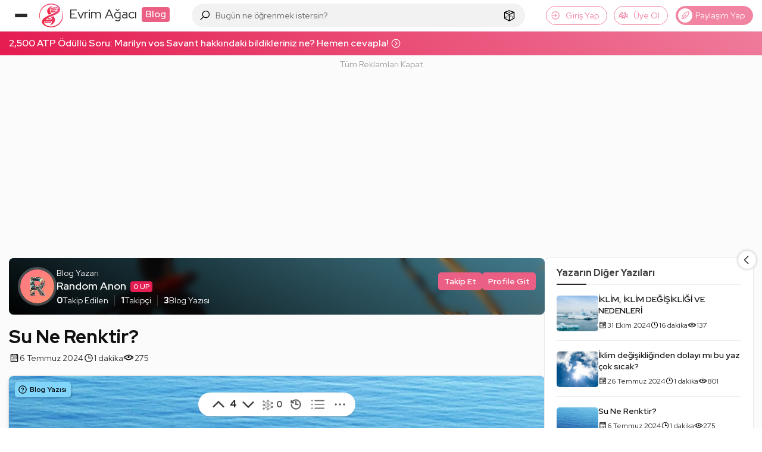

--- FILE ---
content_type: text/html; charset=utf-8
request_url: https://www.google.com/recaptcha/api2/aframe
body_size: 249
content:
<!DOCTYPE HTML><html><head><meta http-equiv="content-type" content="text/html; charset=UTF-8"></head><body><script nonce="wq_BNg1En8N9jA2xfWw_pw">/** Anti-fraud and anti-abuse applications only. See google.com/recaptcha */ try{var clients={'sodar':'https://pagead2.googlesyndication.com/pagead/sodar?'};window.addEventListener("message",function(a){try{if(a.source===window.parent){var b=JSON.parse(a.data);var c=clients[b['id']];if(c){var d=document.createElement('img');d.src=c+b['params']+'&rc='+(localStorage.getItem("rc::a")?sessionStorage.getItem("rc::b"):"");window.document.body.appendChild(d);sessionStorage.setItem("rc::e",parseInt(sessionStorage.getItem("rc::e")||0)+1);localStorage.setItem("rc::h",'1768640161862');}}}catch(b){}});window.parent.postMessage("_grecaptcha_ready", "*");}catch(b){}</script></body></html>

--- FILE ---
content_type: application/javascript; charset=utf-8
request_url: https://fundingchoicesmessages.google.com/f/AGSKWxX0bkYJIPDa6Sz1Z7aVzFII_Jp_jY4RuFEpZj8OVghtXcBgJsUFLIz8W6PZr4G9RR0t4Nw3Iu3ge6kXmBfAOylL7-yDax1XtyoUSwJeEZDwsPejgYIrrAd4TcUwfF-Zlz41LyzWDyukQFL1Nnd1QvNOFq1VbXNjEj4-76hlryYUbQdhVmNQ8TzQDGqn/_/advobj./adify_.az/adv/.com/adpicture/pageear.
body_size: -1294
content:
window['3ced848a-7287-4635-be6c-502e3c11e4fe'] = true;

--- FILE ---
content_type: image/svg+xml
request_url: https://evrimagaci.org/user/default-avatar/?letter=R&score=78
body_size: 27978
content:
    <svg xmlns="http://www.w3.org/2000/svg" viewBox="0 0 40 40">
      <defs>
        <linearGradient id="backgroundGradient" x1="0%" y1="0%" x2="100%" y2="100%">
          <stop offset="0%" stop-color="#FF7485" />
          <stop offset="100%" stop-color="#FF926E" />
        </linearGradient>
      </defs>
      <g>
        <rect x="0" y="0" width="100%" height="100%" fill="url(#backgroundGradient)" />
        <image x="0" y="0" width="100%" height="100%" href="[data-uri]" />
      </g>
    </svg>